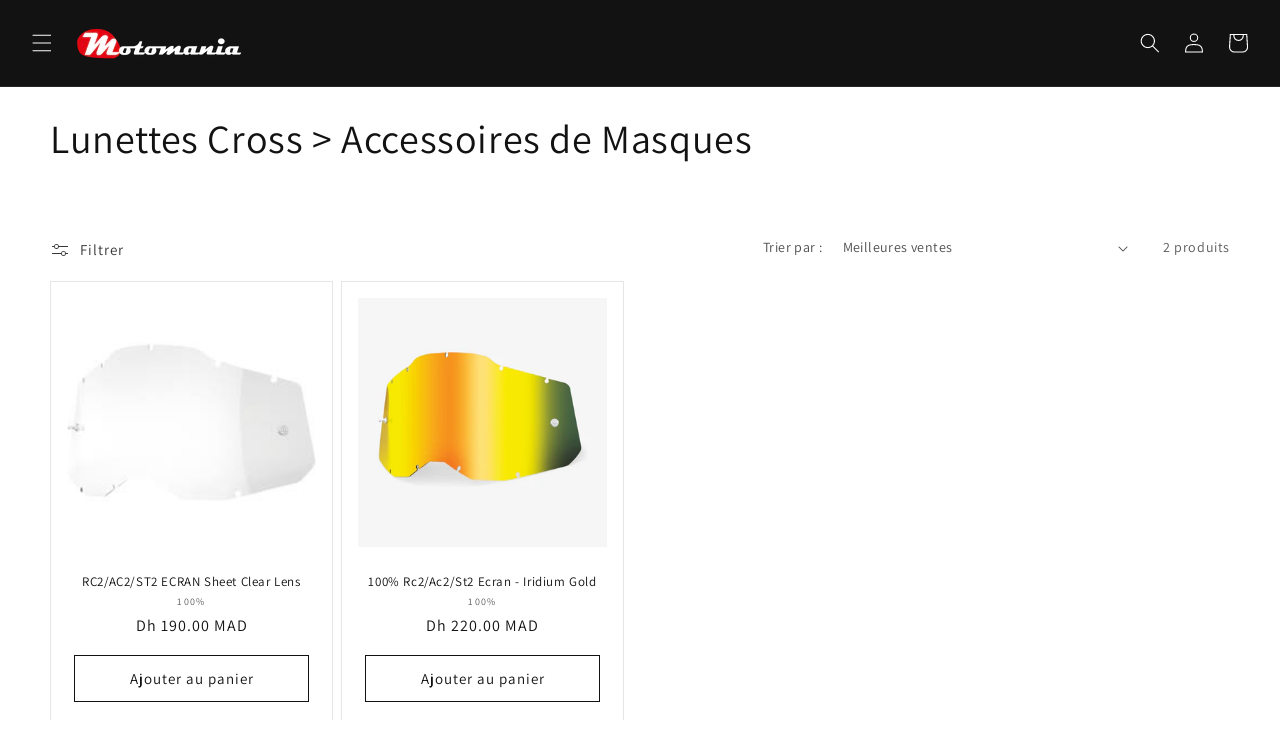

--- FILE ---
content_type: text/css
request_url: https://motomania.ma/cdn/shop/t/8/assets/custom.css?v=104911037857205147821694426850
body_size: 249
content:
.nowrap{white-space:nowrap}.category-icon{width:50px;height:35px;display:inline-block;margin-right:15px}[aria-controls=link-casques] .category-icon{content:url(/cdn/shop/files/casques.svg)}[aria-controls=link-equipement-motard] .category-icon{content:url(/cdn/shop/files/equipement-motard.svg)}[aria-controls=link-equipements-moto] .category-icon{content:url(/cdn/shop/files/equipements-moto.svg)}[aria-controls=link-pieces-et-outillage] .category-icon{content:url(/cdn/shop/files/pieces-et-outillage.svg)}[aria-controls=link-motos-quad-buggy] .category-icon{content:url(/cdn/shop/files/motos-quad-buggy.svg)}[aria-controls=link-cross-enduro] .category-icon{content:url(/cdn/shop/files/cross.svg)}[aria-controls=link-destockages] .category-icon{content:url(/cdn/shop/files/moto.svg)}a[href="/collections/promotions"]:before{content:url(/cdn/shop/files/promotions.svg);width:50px;height:35px;display:inline-block;margin-right:15px}.collection .collection__view-all{margin-top:30px}.custom-multicolumn{width:100%;min-width:100%;padding:0}.custom-multicolumn ul{position:relative;flex-wrap:inherit;overflow-x:auto;scroll-snap-type:x mandatory;scroll-behavior:smooth;scroll-padding-left:1.5rem;-webkit-overflow-scrolling:touch;margin-bottom:1rem}.custom-multicolumn .multicolumn-list__item.center .media--adapt img{width:100%;max-width:100%;height:auto;transform:none}.custom-multicolumn .multicolumn-list__item.center .media--adapt a:hover{opacity:.8}.custom-multicolumn .multicolumn-card__image-wrapper{margin-left:0!important;margin-right:0!important}.custom-multicolumn .slider-counter{display:none}.custom-multicolumn .slider-button{width:80px;height:140px}.custom-multicolumn .slider-button .icon{height:40px}.custom-multicolumn .slider-button.slider-button--prev{position:absolute;top:0;bottom:0;left:0;z-index:2;width:100px;height:100%}.custom-multicolumn .slider-button.slider-button--prev:before{position:absolute;top:0;bottom:0;left:0;z-index:1;width:100px;height:100%;background-image:linear-gradient(90deg,#fffc 0,#fff0);content:"";pointer-events:none}.custom-multicolumn .slider-button.slider-button--next{position:absolute;top:0;bottom:0;right:0;z-index:2;width:100px;height:100%}.custom-multicolumn .slider-button.slider-button--next:before{position:absolute;top:0;bottom:0;right:0;z-index:1;width:100px;height:100%;background-image:linear-gradient(90deg,#fff0 0,#fffc);content:"";pointer-events:none}.custom-multicolumn .slider-button svg{z-index:3}.custom-multicolumn .slider-buttons{display:flex!important;align-items:center;justify-content:space-between}h2.title.inline-richtext.h1,h2.collage-wrapper-title.inline-richtext.h1,.custom-multicolumn h2{width:100%;text-align:center}h2.title.inline-richtext.h1 strong,h2.collage-wrapper-title.inline-richtext.h1 strong,.custom-multicolumn h2 strong{color:#e20814;font-weight:inherit}.section-template--16157752066256__multicolumn-padding{padding-top:15px!important;padding-bottom:15px!important}.section-template--16157752066256__multicolumn-padding .multicolumn-card{border-right:1px solid #404040}#Slide-template--16157752066256__multicolumn-6 .multicolumn-card{border-right:none}.section-template--16157752066256__multicolumn-padding .multicolumn-card__info{padding:0!important;font-size:12px;text-transform:uppercase}.footer__content-bottom{padding-top:1rem!important}@media screen and (max-width: 989px){#Slide-template--16157752066256__multicolumn-2 .multicolumn-card,#Slide-template--16157752066256__multicolumn-4 .multicolumn-card{border-right:none}}@media screen and (max-width: 480px){#Slide-template--16157752066256__b6ad3169-ef61-46c3-bc24-c6daef6ee0e8-1{margin:0}.custom-multicolumn .slider-button.slider-button--prev,.custom-multicolumn .slider-button.slider-button--next{width:50px}.section-sections--16157752525008__4a657343-aafc-45cd-af56-9f2732bf9e64-padding h1{font-size:20px}.section-sections--16157752525008__4a657343-aafc-45cd-af56-9f2732bf9e64-padding h1 .nowrap{font-size:38px;display:block;line-height:38px;letter-spacing:4px;margin-right:-4px;margin-top:5px}.footer__content-top{text-align:center}.footer-block--menu{display:none}}
/*# sourceMappingURL=/cdn/shop/t/8/assets/custom.css.map?v=104911037857205147821694426850 */
